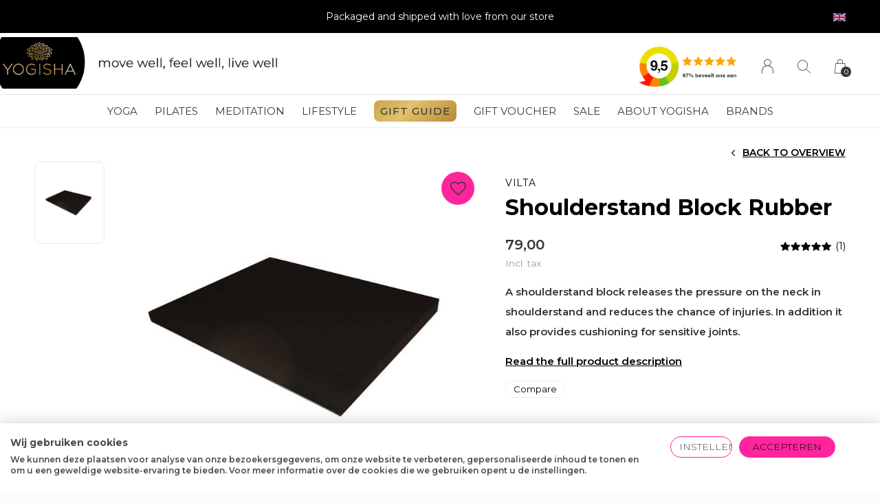

--- FILE ---
content_type: text/html;charset=utf-8
request_url: https://www.yogisha.nl/en/shoulder-stand-block-rubber.html
body_size: 10506
content:
<!doctype html>
<html lang="en" dir="ltr" class="center static white theme-product  custom-header custom-header-hover  ">
	<head>
        
    <meta charset="utf-8"/>
<!-- [START] 'blocks/head.rain' -->
<!--

  (c) 2008-2025 Lightspeed Netherlands B.V.
  http://www.lightspeedhq.com
  Generated: 27-12-2025 @ 09:26:30

-->
<link rel="canonical" href="https://www.yogisha.nl/en/shoulder-stand-block-rubber.html"/>
<link rel="alternate" href="https://www.yogisha.nl/en/index.rss" type="application/rss+xml" title="New products"/>
<meta name="robots" content="noodp,noydir"/>
<meta name="google-site-verification" content="b5TvvBkUibHUEkwZzqb-304027SflKTGFatAL4UPpkU"/>
<meta property="og:url" content="https://www.yogisha.nl/en/shoulder-stand-block-rubber.html?source=facebook"/>
<meta property="og:site_name" content="Yogisha Amsterdam"/>
<meta property="og:title" content="Shoulderstand Block Rubber"/>
<meta property="og:description" content="A shoulderstand block releases the pressure on the neck in shoulderstand and reduces the chance of injuries. In addition it also provides cushioning for sensiti"/>
<meta property="og:image" content="https://cdn.webshopapp.com/shops/251730/files/189873800/vilta-shoulderstand-block-rubber.jpg"/>
<script src="https://app.dmws.plus/shop-assets/251730/dmws-plus-loader.js?id=36b2eed320c6f09dd5efc5af50b65636"></script>
<script>
(function(w,d,s,l,i){w[l]=w[l]||[];w[l].push({'gtm.start':
new Date().getTime(),event:'gtm.js'});var f=d.getElementsByTagName(s)[0],
j=d.createElement(s),dl=l!='dataLayer'?'&l='+l:'';j.async=true;j.src=
'https://www.googletagmanager.com/gtm.js?id='+i+dl;f.parentNode.insertBefore(j,f);
})(window,document,'script','dataLayer','GTM-TKQSWDC');
</script>
<script src="https://apps.elfsight.com/p/platform.js"></script>
<!--[if lt IE 9]>
<script src="https://cdn.webshopapp.com/assets/html5shiv.js?2025-02-20"></script>
<![endif]-->
<!-- [END] 'blocks/head.rain' -->
    
		<meta charset="utf-8">
		<meta http-equiv="x-ua-compatible" content="ie=edge">
		<title>Shoulderstand Block Rubber - Yogisha Amsterdam</title>
		<meta name="description" content="A shoulderstand block releases the pressure on the neck in shoulderstand and reduces the chance of injuries. In addition it also provides cushioning for sensiti">
		<meta name="keywords" content="Vilta, Shoulderstand, Block, Rubber">
		<meta name="theme-color" content="#ffffff">
		<meta name="MobileOptimized" content="320">
		<meta name="HandheldFriendly" content="true">
		<meta name="viewport" content="width=device-width, initial-scale=1, maximum-scale=1, viewport-fit=cover, target-densitydpi=device-dpi, shrink-to-fit=no">
		<meta name="author" content="https://www.dmws.nl">
		<link rel="preload" href="https://fonts.googleapis.com/css?family=Montserrat:300,400,500,600,700,800,900%7CMontserrat:300,400,500,600,700,800,900" as="style">
		<link rel="preload" as="style" href="https://cdn.webshopapp.com/shops/251730/themes/182165/assets/screen.css?20251219144625?266">
    <link rel="preload" as="style" href="https://cdn.webshopapp.com/shops/251730/themes/182165/assets/settings.css?20251219144625">
    <link rel="preload" as="style" href="https://cdn.webshopapp.com/shops/251730/themes/182165/assets/theme-corners.css?20251219144625">		<link rel="preload" as="style" href="https://cdn.webshopapp.com/shops/251730/themes/182165/assets/custom.css?20251219144625">
		<link rel="preload" as="font" href="https://cdn.webshopapp.com/shops/251730/themes/182165/assets/icomoon.woff2?20251219144625">
		<link rel="preload" as="script" href="https://ajax.googleapis.com/ajax/libs/jquery/1.7.2/jquery.min.js">
		<link rel="preload" as="script" href="https://ajax.googleapis.com/ajax/libs/jqueryui/1.10.1/jquery-ui.min.js">
		<link rel="preload" as="script" href="https://cdn.webshopapp.com/assets/gui.js?2025-02-20">	
		<link rel="preload" as="script" href="https://cdn.webshopapp.com/shops/251730/themes/182165/assets/scripts.js?20251219144625">
		<!--link rel="preload" as="script" href="https://cdn.webshopapp.com/shops/251730/themes/182165/assets/custom.js?20251219144625?864"-->
    <link rel="preload" as="script" href="https://cdn.webshopapp.com/shops/251730/themes/182165/assets/global.js?20251219144625">
    <link href="https://fonts.googleapis.com/css?family=Montserrat:300,400,500,600,700,800,900%7CMontserrat:300,400,500,600,700,800,900" rel="stylesheet" type="text/css">
		<link rel="stylesheet" media="all" href="https://cdn.webshopapp.com/shops/251730/themes/182165/assets/screen.css?20251219144625?852">
    <link rel="stylesheet" media="all" href="https://cdn.webshopapp.com/shops/251730/themes/182165/assets/settings.css?20251219144625">
    <link rel="stylesheet" media="all" href="https://cdn.webshopapp.com/shops/251730/themes/182165/assets/theme-corners.css?20251219144625">		<link rel="stylesheet" media="all" href="https://cdn.webshopapp.com/shops/251730/themes/182165/assets/custom.css?20251219144625">
        <script src="https://cdn.webshopapp.com/assets/jquery-1-9-1.js?2025-02-20"></script>
    		<link rel="icon" type="image/x-icon" href="https://cdn.webshopapp.com/shops/251730/themes/182165/v/1926973/assets/favicon.png?20230620083941">
		<link rel="apple-touch-icon" href="https://cdn.webshopapp.com/shops/251730/themes/182165/v/1926973/assets/favicon.png?20230620083941">
		<link rel="mask-icon" href="https://cdn.webshopapp.com/shops/251730/themes/182165/v/1926973/assets/favicon.png?20230620083941" color="#383838">
		<link rel="manifest" href="https://cdn.webshopapp.com/shops/251730/themes/182165/assets/manifest.json?20251219144625">
		<link rel="preconnect" href="https://ajax.googleapis.com">
		<link rel="preconnect" href="https://cdn.webshopapp.com/">
		<link rel="preconnect" href="https://cdn.webshopapp.com/">	
		<link rel="preconnect" href="https://fonts.googleapis.com">
		<link rel="preconnect" href="https://fonts.gstatic.com" crossorigin>
		<link rel="dns-prefetch" href="https://ajax.googleapis.com">
		<link rel="dns-prefetch" href="https://cdn.webshopapp.com/">
		<link rel="dns-prefetch" href="https://cdn.webshopapp.com/">	
		<link rel="dns-prefetch" href="https://fonts.googleapis.com">
		<link rel="dns-prefetch" href="https://fonts.gstatic.com" crossorigin>
		<meta name="msapplication-config" content="https://cdn.webshopapp.com/shops/251730/themes/182165/assets/browserconfig.xml?20251219144625">
<meta property="og:title" content="Shoulderstand Block Rubber">
<meta property="og:type" content="website"> 
<meta property="og:description" content="A shoulderstand block releases the pressure on the neck in shoulderstand and reduces the chance of injuries. In addition it also provides cushioning for sensiti">
<meta property="og:site_name" content="Yogisha Amsterdam">
<meta property="og:url" content="https://www.yogisha.nl/">
<meta property="og:image" content="https://cdn.webshopapp.com/shops/251730/themes/182165/v/2768883/assets/first-image-1.jpg?20251211120310">
<meta name="twitter:title" content="Shoulderstand Block Rubber">
<meta name="twitter:description" content="A shoulderstand block releases the pressure on the neck in shoulderstand and reduces the chance of injuries. In addition it also provides cushioning for sensiti">
<meta name="twitter:site" content="Yogisha Amsterdam">
<meta name="twitter:card" content="https://cdn.webshopapp.com/shops/251730/themes/182165/v/2221781/assets/logo.png?20240215122527">
<meta name="twitter:image" content="https://cdn.webshopapp.com/shops/251730/themes/182165/v/2768883/assets/first-image-1.jpg?20251211120310">
<script type="application/ld+json">
  [
        {
      "@context": "http://schema.org",
      "@type": "Product", 
      "name": "Vilta Shoulderstand Block Rubber",
      "url": "https://www.yogisha.nl/en/shoulder-stand-block-rubber.html",
      "brand": "Vilta",      "description": "A shoulderstand block releases the pressure on the neck in shoulderstand and reduces the chance of injuries. In addition it also provides cushioning for sensiti",      "image": "https://cdn.webshopapp.com/shops/251730/files/189873800/300x250x2/vilta-shoulderstand-block-rubber.jpg",                        "offers": {
        "@type": "Offer",
        "price": "79.00",        "url": "https://www.yogisha.nl/en/shoulder-stand-block-rubber.html",
        "priceValidUntil": "2026-12-27",
        "priceCurrency": "EUR",
          "availability": "https://schema.org/InStock",
          "inventoryLevel": "2"
              }
      ,
      "aggregateRating": {
        "@type": "AggregateRating",
        "bestRating": "5",
        "worstRating": "1",
        "ratingValue": "5",
        "reviewCount": "1"
      },
      "review": [
                {
          "@type": "Review",
          "author": "arianne schouten",
          "datePublished": "2025-05-02",
          "description": "Helemaal wat ik bedoelde ,super!!",
          "name": "",
          "reviewRating": {
            "@type": "Rating",
            "bestRating": "5",
            "ratingValue": "5",
            "worstRating": "1"
          }
        }      ]
          },
        {
      "@context": "http://schema.org/",
      "@type": "Organization",
      "url": "https://www.yogisha.nl/",
      "name": "Yogisha Amsterdam",
      "legalName": "Yogisha Amsterdam",
      "description": "A shoulderstand block releases the pressure on the neck in shoulderstand and reduces the chance of injuries. In addition it also provides cushioning for sensiti",
      "logo": "https://cdn.webshopapp.com/shops/251730/themes/182165/v/2221781/assets/logo.png?20240215122527",
      "image": "https://cdn.webshopapp.com/shops/251730/themes/182165/v/2768883/assets/first-image-1.jpg?20251211120310",
      "contactPoint": {
        "@type": "ContactPoint",
        "contactType": "Customer service",
        "telephone": "020-6640743"
      },
      "address": {
        "@type": "PostalAddress",
        "streetAddress": "Post",
        "addressLocality": "Country",
        "postalCode": "0000 XX City",
        "addressCountry": "EN"
      }
      ,
      "aggregateRating": {
          "@type": "AggregateRating",
          "bestRating": "10",
          "worstRating": "1",
          "ratingValue": "9,5",
          "reviewCount": "1557",
          "url":"https://www.kiyoh.com/reviews/1045814/yogisha"
      }
         
    },
    { 
      "@context": "http://schema.org", 
      "@type": "WebSite", 
      "url": "https://www.yogisha.nl/", 
      "name": "Yogisha Amsterdam",
      "description": "A shoulderstand block releases the pressure on the neck in shoulderstand and reduces the chance of injuries. In addition it also provides cushioning for sensiti",
      "author": [
        {
          "@type": "Organization",
          "url": "https://www.yogisha.nl/",
          "name": "Yogisha",
          "address": {
            "@type": "PostalAddress",
            "streetAddress": "Ceintuurbaan 306",
            "addressLocality": "Amsterdam",
            "addressRegion": "NH",
            "postalCode": "1072 GL",
            "addressCountry": "NL"
          }
        }
      ]
    }
  ]
</script>        	</head>
	<body>
    <ul class="hidden-data hidden"><li>251730</li><li>182165</li><li>ja</li><li>en</li><li>live</li><li> info//yogisha/nl</li><li>https://www.yogisha.nl/en/</li></ul><div id="root"><header id="top"><p id="logo"><a href="https://www.yogisha.nl/en/" accesskey="h"><img src="https://cdn.webshopapp.com/shops/251730/themes/182165/v/2660361/assets/logo-mobile.png?20250620131926" alt="Yogisha Amsterdam" width="60	" height="45" class="inv logo-mobile"><img src="https://cdn.webshopapp.com/shops/251730/themes/182165/v/2663387/assets/logo-dark.png?20250620131936" alt="Yogisha Amsterdam" width="500" height="45" class="inv logo-desktop"><img src="https://cdn.webshopapp.com/shops/251730/themes/182165/v/2663393/assets/logo-light.png?20250620134042" alt="Yogisha Amsterdam" width="500" height="45"></a></p><nav id="skip"><ul><li><a href="#nav" accesskey="n">Ga naar navigatie (n)</a></li><li><a href="#content" accesskey="c">Ga naar inhoud (c)</a></li><li><a href="#footer" accesskey="f">Ga naar footer (f)</a></li></ul></nav><nav id="nav" aria-label="Menu"><ul class="text-uppercase"><!--     <li class=""><a href="https://www.yogisha.nl/en/yoga/">Yoga</a><ul class="mega"><li><a href="https://www.yogisha.nl/en/yoga/yoga-clothing-for-women/">Yoga clothing for women</a><ul><li><a href="https://www.yogisha.nl/en/yoga/yoga-clothing-for-women/yoga-bras/">Yoga bras</a></li><li><a href="https://www.yogisha.nl/en/yoga/yoga-clothing-for-women/yoga-tops/">Yoga Tops</a></li><li><a href="https://www.yogisha.nl/en/yoga/yoga-clothing-for-women/yoga-shirts/">Yoga shirts</a></li><li><a href="https://www.yogisha.nl/en/yoga/yoga-clothing-for-women/long-sleeve-yoga-shirts/">Long Sleeve Yoga Shirts</a></li><li><a href="https://www.yogisha.nl/en/yoga/yoga-clothing-for-women/yoga-sweaters/">Yoga sweaters</a></li><li><a href="https://www.yogisha.nl/en/yoga/yoga-clothing-for-women/yoga-shorts/">Yoga Shorts</a></li><li><a href="https://www.yogisha.nl/en/yoga/yoga-clothing-for-women/yoga-leggings/">Yoga Leggings</a></li><li><a href="https://www.yogisha.nl/en/yoga/yoga-clothing-for-women/yoga-pants/">Yoga Pants</a></li><li><a href="https://www.yogisha.nl/en/yoga/yoga-clothing-for-women/yoga-socks/">Yoga Socks</a></li><li><a href="https://www.yogisha.nl/en/yoga/yoga-clothing-for-women/yoga-jumpsuits/">Yoga Jumpsuits</a></li><li><a href="https://www.yogisha.nl/en/yoga/yoga-clothing-for-women/yoga-maternity-wear/">Yoga Maternity Wear</a></li></ul></li><li><a href="https://www.yogisha.nl/en/yoga/yoga-clothing-men/">Yoga Clothing Men</a><ul><li><a href="https://www.yogisha.nl/en/yoga/yoga-clothing-men/yoga-tank-tops-men/">Yoga Tank Tops Men</a></li><li><a href="https://www.yogisha.nl/en/yoga/yoga-clothing-men/yoga-t-shirts-men/">Yoga T-Shirts Men</a></li><li><a href="https://www.yogisha.nl/en/yoga/yoga-clothing-men/longsleeves-hoodies-men/">Longsleeves &amp; Hoodies Men</a></li><li><a href="https://www.yogisha.nl/en/yoga/yoga-clothing-men/yoga-shorts-men/">Yoga Shorts Men</a></li><li><a href="https://www.yogisha.nl/en/yoga/yoga-clothing-men/yoga-socks-men/">Yoga Socks Men</a></li><li><a href="https://www.yogisha.nl/en/yoga/yoga-clothing-men/yoga-pants-men/">Yoga Pants Men</a></li></ul></li><li><a href="https://www.yogisha.nl/en/yoga/yoga-mats/">Yoga mats</a><ul><li><a href="https://www.yogisha.nl/en/yoga/yoga-mats/basic-mats/">Basic Mats</a></li><li><a href="https://www.yogisha.nl/en/yoga/yoga-mats/non-slip-yoga-mats/">Non-slip Yoga Mats</a></li><li><a href="https://www.yogisha.nl/en/yoga/yoga-mats/eco-yoga-mats/">Eco Yoga Mats</a></li><li><a href="https://www.yogisha.nl/en/yoga/yoga-mats/wear-resistant-yoga-mats/">Wear-resistant Yoga Mats</a></li><li><a href="https://www.yogisha.nl/en/yoga/yoga-mats/extra-long-yoga-mats/">Extra Long Yoga Mats</a></li><li><a href="https://www.yogisha.nl/en/yoga/yoga-mats/extra-thick-yoga-mats/">Extra Thick Yoga Mats</a></li><li><a href="https://www.yogisha.nl/en/yoga/yoga-mats/extra-wide-yoga-mats/">Extra Wide Yoga Mats</a></li><li><a href="https://www.yogisha.nl/en/yoga/yoga-mats/travel-yoga-mats/">Travel Yoga Mats</a></li><li><a href="https://www.yogisha.nl/en/yoga/yoga-mats/childrens-yoga-mats/">Children&#039;s Yoga Mats</a></li><li><a href="https://www.yogisha.nl/en/yoga/yoga-mats/yoga-towels/">Yoga Towels</a></li><li><a href="https://www.yogisha.nl/en/yoga/yoga-mats/yoga-mat-cleaner/">Yoga Mat Cleaner</a></li></ul></li><li><a href="https://www.yogisha.nl/en/yoga/yoga-props/">Yoga Props</a><ul><li><a href="https://www.yogisha.nl/en/yoga/yoga-props/yoga-eye-pillows/">Yoga Eye Pillows</a></li><li><a href="https://www.yogisha.nl/en/yoga/yoga-props/yoga-straps/">Yoga Straps</a></li><li><a href="https://www.yogisha.nl/en/yoga/yoga-props/yoga-blocks/">Yoga Blocks</a></li><li><a href="https://www.yogisha.nl/en/yoga/yoga-props/yoga-bolsters/">Yoga Bolsters</a></li><li><a href="https://www.yogisha.nl/en/yoga/yoga-props/yoga-blankets/">Yoga Blankets</a></li><li><a href="https://www.yogisha.nl/en/yoga/yoga-props/iyengar-yoga-props/">Iyengar Yoga Props</a></li><li><a href="https://www.yogisha.nl/en/yoga/yoga-props/critical-alignment-yoga-props/">Critical Alignment Yoga Props</a></li></ul></li><li><a href="https://www.yogisha.nl/en/yoga/yoga-mat-bags/">Yoga Mat Bags</a></li></ul></li> --><li class=""><a href="https://www.yogisha.nl/en/yoga/">Yoga</a><ul class="mega"><li><a href="https://www.yogisha.nl/en/yoga/yoga-clothing-for-women/">Yoga clothing for women</a><ul><li><a href="https://www.yogisha.nl/en/yoga/yoga-clothing-for-women/yoga-bras/">Yoga bras</a></li><li><a href="https://www.yogisha.nl/en/yoga/yoga-clothing-for-women/yoga-tops/">Yoga Tops</a></li><li><a href="https://www.yogisha.nl/en/yoga/yoga-clothing-for-women/yoga-shirts/">Yoga shirts</a></li><li><a href="https://www.yogisha.nl/en/yoga/yoga-clothing-for-women/long-sleeve-yoga-shirts/">Long Sleeve Yoga Shirts</a></li><li><a href="https://www.yogisha.nl/en/yoga/yoga-clothing-for-women/yoga-sweaters/">Yoga sweaters</a></li><li><a href="https://www.yogisha.nl/en/yoga/yoga-clothing-for-women/yoga-shorts/">Yoga Shorts</a></li><li><a href="https://www.yogisha.nl/en/yoga/yoga-clothing-for-women/yoga-leggings/">Yoga Leggings</a></li><li><a href="https://www.yogisha.nl/en/yoga/yoga-clothing-for-women/yoga-pants/">Yoga Pants</a></li><li><a href="https://www.yogisha.nl/en/yoga/yoga-clothing-for-women/yoga-socks/">Yoga Socks</a></li><li><a href="https://www.yogisha.nl/en/yoga/yoga-clothing-for-women/yoga-jumpsuits/">Yoga Jumpsuits</a></li><li><a href="https://www.yogisha.nl/en/yoga/yoga-clothing-for-women/yoga-maternity-wear/">Yoga Maternity Wear</a></li></ul></li><li><a href="https://www.yogisha.nl/en/yoga/yoga-clothing-men/">Yoga Clothing Men</a><ul><li><a href="https://www.yogisha.nl/en/yoga/yoga-clothing-men/yoga-tank-tops-men/">Yoga Tank Tops Men</a></li><li><a href="https://www.yogisha.nl/en/yoga/yoga-clothing-men/yoga-t-shirts-men/">Yoga T-Shirts Men</a></li><li><a href="https://www.yogisha.nl/en/yoga/yoga-clothing-men/longsleeves-hoodies-men/">Longsleeves &amp; Hoodies Men</a></li><li><a href="https://www.yogisha.nl/en/yoga/yoga-clothing-men/yoga-shorts-men/">Yoga Shorts Men</a></li><li><a href="https://www.yogisha.nl/en/yoga/yoga-clothing-men/yoga-socks-men/">Yoga Socks Men</a></li><li><a href="https://www.yogisha.nl/en/yoga/yoga-clothing-men/yoga-pants-men/">Yoga Pants Men</a></li></ul></li><li><a href="https://www.yogisha.nl/en/yoga/yoga-mats/">Yoga mats</a><ul><li><a href="https://www.yogisha.nl/en/yoga/yoga-mats/basic-mats/">Basic Mats</a></li><li><a href="https://www.yogisha.nl/en/yoga/yoga-mats/non-slip-yoga-mats/">Non-slip Yoga Mats</a></li><li><a href="https://www.yogisha.nl/en/yoga/yoga-mats/eco-yoga-mats/">Eco Yoga Mats</a></li><li><a href="https://www.yogisha.nl/en/yoga/yoga-mats/wear-resistant-yoga-mats/">Wear-resistant Yoga Mats</a></li><li><a href="https://www.yogisha.nl/en/yoga/yoga-mats/extra-long-yoga-mats/">Extra Long Yoga Mats</a></li><li><a href="https://www.yogisha.nl/en/yoga/yoga-mats/extra-thick-yoga-mats/">Extra Thick Yoga Mats</a></li><li><a href="https://www.yogisha.nl/en/yoga/yoga-mats/extra-wide-yoga-mats/">Extra Wide Yoga Mats</a></li><li><a href="https://www.yogisha.nl/en/yoga/yoga-mats/travel-yoga-mats/">Travel Yoga Mats</a></li><li><a href="https://www.yogisha.nl/en/yoga/yoga-mats/childrens-yoga-mats/">Children&#039;s Yoga Mats</a></li><li><a href="https://www.yogisha.nl/en/yoga/yoga-mats/yoga-towels/">Yoga Towels</a></li><li><a href="https://www.yogisha.nl/en/yoga/yoga-mats/yoga-mat-cleaner/">Yoga Mat Cleaner</a></li></ul></li><li><a href="https://www.yogisha.nl/en/yoga/yoga-props/">Yoga Props</a><ul><li><a href="https://www.yogisha.nl/en/yoga/yoga-props/yoga-eye-pillows/">Yoga Eye Pillows</a></li><li><a href="https://www.yogisha.nl/en/yoga/yoga-props/yoga-straps/">Yoga Straps</a></li><li><a href="https://www.yogisha.nl/en/yoga/yoga-props/yoga-blocks/">Yoga Blocks</a></li><li><a href="https://www.yogisha.nl/en/yoga/yoga-props/yoga-bolsters/">Yoga Bolsters</a></li><li><a href="https://www.yogisha.nl/en/yoga/yoga-props/yoga-blankets/">Yoga Blankets</a></li><li><a href="https://www.yogisha.nl/en/yoga/yoga-props/iyengar-yoga-props/">Iyengar Yoga Props</a></li><li><a href="https://www.yogisha.nl/en/yoga/yoga-props/critical-alignment-yoga-props/">Critical Alignment Yoga Props</a></li></ul></li><li><a href="https://www.yogisha.nl/en/yoga/yoga-mat-bags/">Yoga Mat Bags</a></li></ul></li><!--     <li class=""><a href="https://www.yogisha.nl/en/pilates/">Pilates</a><ul class="mega"><li><a href="https://www.yogisha.nl/en/pilates/pilates-clothing-women/">Pilates Clothing Women</a><ul><li><a href="https://www.yogisha.nl/en/pilates/pilates-clothing-women/pilates-socks/">Pilates Socks</a></li><li><a href="https://www.yogisha.nl/en/pilates/pilates-clothing-women/pilates-bras/">Pilates bras</a></li><li><a href="https://www.yogisha.nl/en/pilates/pilates-clothing-women/pilates-tops/">Pilates Tops</a></li><li><a href="https://www.yogisha.nl/en/pilates/pilates-clothing-women/pilates-shirts/">Pilates Shirts</a></li><li><a href="https://www.yogisha.nl/en/pilates/pilates-clothing-women/pilates-wrap-tops/">Pilates Wrap Tops</a></li><li><a href="https://www.yogisha.nl/en/pilates/pilates-clothing-women/pilates-leggings/">Pilates Leggings</a></li><li><a href="https://www.yogisha.nl/en/pilates/pilates-clothing-women/pilates-pants/">Pilates Pants</a></li><li><a href="https://www.yogisha.nl/en/pilates/pilates-clothing-women/pilates-shorts/">Pilates Shorts</a></li></ul></li><li><a href="https://www.yogisha.nl/en/pilates/pilates-clothing-men/">Pilates Clothing Men</a><ul><li><a href="https://www.yogisha.nl/en/pilates/pilates-clothing-men/pilates-socks-men/">Pilates Socks Men</a></li><li><a href="https://www.yogisha.nl/en/pilates/pilates-clothing-men/pilates-shirts-men/">Pilates Shirts Men</a></li><li><a href="https://www.yogisha.nl/en/pilates/pilates-clothing-men/pilates-tank-tops-men/">Pilates Tank Tops Men</a></li><li><a href="https://www.yogisha.nl/en/pilates/pilates-clothing-men/pilates-pants-men/">Pilates Pants Men</a></li><li><a href="https://www.yogisha.nl/en/pilates/pilates-clothing-men/pilates-shorts-men/">Pilates Shorts Men</a></li></ul></li><li><a href="https://www.yogisha.nl/en/pilates/pilates-accessories/">Pilates Accessories</a><ul><li><a href="https://www.yogisha.nl/en/pilates/pilates-accessories/pilates-mats/">Pilates Mats</a></li><li><a href="https://www.yogisha.nl/en/pilates/pilates-accessories/resistance-bands/">Resistance bands</a></li><li><a href="https://www.yogisha.nl/en/pilates/pilates-accessories/pilates-balls/">Pilates Balls</a></li><li><a href="https://www.yogisha.nl/en/pilates/pilates-accessories/foam-rollers/">Foam Rollers</a></li><li><a href="https://www.yogisha.nl/en/pilates/pilates-accessories/pilates-weights/">Pilates Weights</a></li><li><a href="https://www.yogisha.nl/en/pilates/pilates-accessories/pilates-blocks/">Pilates Blocks</a></li></ul></li></ul></li> --><li class=""><a href="https://www.yogisha.nl/en/pilates/">Pilates</a><ul class="mega"><li><a href="https://www.yogisha.nl/en/pilates/pilates-clothing-women/">Pilates Clothing Women</a><ul><li><a href="https://www.yogisha.nl/en/pilates/pilates-clothing-women/pilates-socks/">Pilates Socks</a></li><li><a href="https://www.yogisha.nl/en/pilates/pilates-clothing-women/pilates-bras/">Pilates bras</a></li><li><a href="https://www.yogisha.nl/en/pilates/pilates-clothing-women/pilates-tops/">Pilates Tops</a></li><li><a href="https://www.yogisha.nl/en/pilates/pilates-clothing-women/pilates-shirts/">Pilates Shirts</a></li><li><a href="https://www.yogisha.nl/en/pilates/pilates-clothing-women/pilates-wrap-tops/">Pilates Wrap Tops</a></li><li><a href="https://www.yogisha.nl/en/pilates/pilates-clothing-women/pilates-leggings/">Pilates Leggings</a></li><li><a href="https://www.yogisha.nl/en/pilates/pilates-clothing-women/pilates-pants/">Pilates Pants</a></li><li><a href="https://www.yogisha.nl/en/pilates/pilates-clothing-women/pilates-shorts/">Pilates Shorts</a></li></ul></li><li><a href="https://www.yogisha.nl/en/pilates/pilates-clothing-men/">Pilates Clothing Men</a><ul><li><a href="https://www.yogisha.nl/en/pilates/pilates-clothing-men/pilates-socks-men/">Pilates Socks Men</a></li><li><a href="https://www.yogisha.nl/en/pilates/pilates-clothing-men/pilates-shirts-men/">Pilates Shirts Men</a></li><li><a href="https://www.yogisha.nl/en/pilates/pilates-clothing-men/pilates-tank-tops-men/">Pilates Tank Tops Men</a></li><li><a href="https://www.yogisha.nl/en/pilates/pilates-clothing-men/pilates-pants-men/">Pilates Pants Men</a></li><li><a href="https://www.yogisha.nl/en/pilates/pilates-clothing-men/pilates-shorts-men/">Pilates Shorts Men</a></li></ul></li><li><a href="https://www.yogisha.nl/en/pilates/pilates-accessories/">Pilates Accessories</a><ul><li><a href="https://www.yogisha.nl/en/pilates/pilates-accessories/pilates-mats/">Pilates Mats</a></li><li><a href="https://www.yogisha.nl/en/pilates/pilates-accessories/resistance-bands/">Resistance bands</a></li><li><a href="https://www.yogisha.nl/en/pilates/pilates-accessories/pilates-balls/">Pilates Balls</a></li><li><a href="https://www.yogisha.nl/en/pilates/pilates-accessories/foam-rollers/">Foam Rollers</a></li><li><a href="https://www.yogisha.nl/en/pilates/pilates-accessories/pilates-weights/">Pilates Weights</a></li><li><a href="https://www.yogisha.nl/en/pilates/pilates-accessories/pilates-blocks/">Pilates Blocks</a></li></ul></li></ul></li><!--     <li class=""><a href="https://www.yogisha.nl/en/meditation/">Meditation</a><ul class="mega"><li><a href="https://www.yogisha.nl/en/meditation/cushions/">Cushions</a></li><li><a href="https://www.yogisha.nl/en/meditation/mats/">Mats</a></li><li><a href="https://www.yogisha.nl/en/meditation/benches/">Benches</a></li><li><a href="https://www.yogisha.nl/en/meditation/stools/">Stools</a></li><li><a href="https://www.yogisha.nl/en/meditation/singing-bowls/">Singing bowls</a></li><li><a href="https://www.yogisha.nl/en/meditation/shawls-blankets/">Shawls &amp; Blankets</a></li></ul></li> --><li class=""><a href="https://www.yogisha.nl/en/meditation/">Meditation</a><ul class="mega"><li><a href="https://www.yogisha.nl/en/meditation/cushions/">Cushions</a></li><li><a href="https://www.yogisha.nl/en/meditation/mats/">Mats</a></li><li><a href="https://www.yogisha.nl/en/meditation/benches/">Benches</a></li><li><a href="https://www.yogisha.nl/en/meditation/stools/">Stools</a></li><li><a href="https://www.yogisha.nl/en/meditation/singing-bowls/">Singing bowls</a></li><li><a href="https://www.yogisha.nl/en/meditation/shawls-blankets/">Shawls &amp; Blankets</a></li></ul></li><!--     <li class=""><a href="https://www.yogisha.nl/en/lifestyle/">Lifestyle</a><ul class="mega"><li><a href="https://www.yogisha.nl/en/lifestyle/incense/">Incense</a></li><li><a href="https://www.yogisha.nl/en/lifestyle/nail-mats/">Nail mats</a></li><li><a href="https://www.yogisha.nl/en/lifestyle/massage-balls/">Massage balls</a></li><li><a href="https://www.yogisha.nl/en/lifestyle/yoga-ayurveda/">Yoga Ayurveda</a></li><li><a href="https://www.yogisha.nl/en/lifestyle/neti-pots-tongue-cleansers/">Neti Pots &amp; Tongue Cleansers</a></li><li><a href="https://www.yogisha.nl/en/lifestyle/essential-oil/">Essential Oil</a></li><li><a href="https://www.yogisha.nl/en/lifestyle/drinking-bottles-cups/">Drinking bottles &amp; cups</a></li><li><a href="https://www.yogisha.nl/en/lifestyle/yoga-jewelry/">Yoga Jewelry</a></li><li><a href="https://www.yogisha.nl/en/lifestyle/books-maps/">Books &amp; Maps</a></li></ul></li> --><li class=""><a href="https://www.yogisha.nl/en/lifestyle/">Lifestyle</a><ul class="mega"><li><a href="https://www.yogisha.nl/en/lifestyle/incense/">Incense</a></li><li><a href="https://www.yogisha.nl/en/lifestyle/nail-mats/">Nail mats</a></li><li><a href="https://www.yogisha.nl/en/lifestyle/massage-balls/">Massage balls</a></li><li><a href="https://www.yogisha.nl/en/lifestyle/yoga-ayurveda/">Yoga Ayurveda</a></li><li><a href="https://www.yogisha.nl/en/lifestyle/neti-pots-tongue-cleansers/">Neti Pots &amp; Tongue Cleansers</a></li><li><a href="https://www.yogisha.nl/en/lifestyle/essential-oil/">Essential Oil</a></li><li><a href="https://www.yogisha.nl/en/lifestyle/drinking-bottles-cups/">Drinking bottles &amp; cups</a></li><li><a href="https://www.yogisha.nl/en/lifestyle/yoga-jewelry/">Yoga Jewelry</a></li><li><a href="https://www.yogisha.nl/en/lifestyle/books-maps/">Books &amp; Maps</a></li></ul></li><!--     <li class=""><a href="https://www.yogisha.nl/en/gift-guide/">GIFT GUIDE</a><ul class="mega"><li><a href="https://www.yogisha.nl/en/gift-guide/gifts-under-25/">Gifts under €25</a></li><li><a href="https://www.yogisha.nl/en/gift-guide/gifts-under-50/">Gifts under €50</a></li><li><a href="https://www.yogisha.nl/en/gift-guide/gifts-under-100/">Gifts under €100</a></li><li><a href="https://www.yogisha.nl/en/gift-guide/luxury-gifts/">Luxury gifts</a></li></ul></li> --><li class=""><a href="https://www.yogisha.nl/en/gift-guide/">GIFT GUIDE</a><ul class="mega"><li><a href="https://www.yogisha.nl/en/gift-guide/gifts-under-25/">Gifts under €25</a></li><li><a href="https://www.yogisha.nl/en/gift-guide/gifts-under-50/">Gifts under €50</a></li><li><a href="https://www.yogisha.nl/en/gift-guide/gifts-under-100/">Gifts under €100</a></li><li><a href="https://www.yogisha.nl/en/gift-guide/luxury-gifts/">Luxury gifts</a></li></ul></li><!--     <li class="scroll"><a href="https://www.yogisha.nl/en/gift-voucher/">Gift voucher</a></li> --><li class="scroll"><a href="https://www.yogisha.nl/en/gift-voucher/">Gift voucher</a></li><!--     <li class=""><a href="https://www.yogisha.nl/en/sale/">SALE</a><ul class="mega"><li><a href="https://www.yogisha.nl/en/sale/sale-yoga-clothing-women/">SALE Yoga Clothing Women</a></li><li><a href="https://www.yogisha.nl/en/sale/sale-yoga-clothing-men/">SALE Yoga Clothing Men</a></li><li><a href="https://www.yogisha.nl/en/sale/sale-yoga-accessories/">SALE Yoga Accessories </a></li></ul></li> --><li class=""><a href="https://www.yogisha.nl/en/sale/">SALE</a><ul class="mega"><li><a href="https://www.yogisha.nl/en/sale/sale-yoga-clothing-women/">SALE Yoga Clothing Women</a></li><li><a href="https://www.yogisha.nl/en/sale/sale-yoga-clothing-men/">SALE Yoga Clothing Men</a></li><li><a href="https://www.yogisha.nl/en/sale/sale-yoga-accessories/">SALE Yoga Accessories </a></li></ul></li><!--     <li class=""><a href="https://www.yogisha.nl/en/about-yogisha/">About Yogisha</a><ul class="mega"><li><a href="https://www.yogisha.nl/en/about-yogisha/yoga-shop-amsterdam/">Yoga shop Amsterdam</a></li><li><a href="https://www.yogisha.nl/en/about-yogisha/yoga-mat-rental/">Yoga mat rental</a></li><li><a href="https://www.yogisha.nl/en/about-yogisha/to-collaborate/">To collaborate</a><ul><li><a href="https://www.yogisha.nl/en/about-yogisha/to-collaborate/discount-teachers-studios/">Discount Teachers &amp; Studios</a></li><li><a href="https://www.yogisha.nl/en/about-yogisha/to-collaborate/yoga-wholesale-buy-with-discount/">Yoga wholesale: buy with discount</a></li><li><a href="https://www.yogisha.nl/en/about-yogisha/to-collaborate/affiliate-program/">Affiliate Program</a></li><li><a href="https://www.yogisha.nl/en/about-yogisha/to-collaborate/partners/">Partners</a></li></ul></li></ul></li> --><li class=""><a href="https://www.yogisha.nl/en/about-yogisha/">About Yogisha</a><ul class="mega"><li><a href="https://www.yogisha.nl/en/about-yogisha/yoga-shop-amsterdam/">Yoga shop Amsterdam</a></li><li><a href="https://www.yogisha.nl/en/about-yogisha/yoga-mat-rental/">Yoga mat rental</a></li><li><a href="https://www.yogisha.nl/en/about-yogisha/to-collaborate/">To collaborate</a><ul><li><a href="https://www.yogisha.nl/en/about-yogisha/to-collaborate/discount-teachers-studios/">Discount Teachers &amp; Studios</a></li><li><a href="https://www.yogisha.nl/en/about-yogisha/to-collaborate/yoga-wholesale-buy-with-discount/">Yoga wholesale: buy with discount</a></li><li><a href="https://www.yogisha.nl/en/about-yogisha/to-collaborate/affiliate-program/">Affiliate Program</a></li><li><a href="https://www.yogisha.nl/en/about-yogisha/to-collaborate/partners/">Partners</a></li></ul></li><li><a href="https://www.yogisha.nl/en/blogs/inspiratie/">Blog</a></li></ul></li><li><a href="https://www.yogisha.nl/en/brands/" title="Brands">Brands</a></li></ul><ul><li class="img"><a href="https://www.kiyoh.com/reviews/1045814/yogisha?from=widget&amp;lang=nl" target="_blank"><img src="https://cdn.webshopapp.com/shops/251730/themes/182165/v/2226504/assets/trustmark-image.png?20240308133611" width="95" height="30"></a></li><li><a accesskey="6" href="https://www.yogisha.nl/en/account/"><i class="icon-user"></i><span class="hidden"> Sign in</span></a><em>(5)</em><li><a accesskey="7" href="./"><i class="icon-zoom"></i><span class="hidden">Search</span></a><em>(6)</em></li><li class="cart"><a accesskey="8" href="https://www.yogisha.nl/en/cart/"><i class="icon-cart"></i><span class="hidden">Cart</span><span>0</span></a><em>(7)</em></li><li class="lang"><a class="nl" accesskey="9" href="./"><img src="https://cdn.webshopapp.com/shops/251730/themes/182165/assets/flag-en.svg?20251219144625" alt="English" width="18" height="12"><span class="hidden">Language</span></a><em>(9)</em><ul><li><a href="https://www.yogisha.nl/nl/go/product/65974565"><img src="https://cdn.webshopapp.com/shops/251730/themes/182165/assets/flag-nl.svg?20251219144625" alt="Nederlands" width="18" height="12"><span>Nederlands</span></a></li><li><a href="https://www.yogisha.nl/de/go/product/65974565"><img src="https://cdn.webshopapp.com/shops/251730/themes/182165/assets/flag-de.svg?20251219144625" alt="Deutsch" width="18" height="12"><span>Deutsch</span></a></li><li><a href="https://www.yogisha.nl/en/go/product/65974565"><img src="https://cdn.webshopapp.com/shops/251730/themes/182165/assets/flag-en.svg?20251219144625" alt="English" width="18" height="12"><span>English</span></a></li></ul></li></ul></nav><form action="https://www.yogisha.nl/en/search/" method="get" id="formSearch"><p><label for="q">Search</label><input type="search" id="q" name="q" value="" autocomplete="off" required><button type="submit">Search</button></p></form><div class="subheader"><div class="owlSlider"><div class="item"> Free shipping from €50 (NL-BE-DU)</div><div class="item">Packaged  and shipped with love from our store</div><div class="item">On working days, shipped the same day when ordered before 16:00</div><div class="item">Fysieke Yogawinkel in Amsterdam</div></div><li class="language-widget"><a class="nl" accesskey="9"><img src="https://cdn.webshopapp.com/shops/251730/themes/182165/assets/flag-en.svg?20251219144625" alt="English" width="18" height="12"><span class="hidden">Language</span></a><ul><li><a href="https://www.yogisha.nl/nl/go/product/65974565"><img src="https://cdn.webshopapp.com/shops/251730/themes/182165/assets/flag-nl.svg?20251219144625" alt="Nederlands" width="18" height="12"><span>Nederlands</span></a></li><li><a href="https://www.yogisha.nl/de/go/product/65974565"><img src="https://cdn.webshopapp.com/shops/251730/themes/182165/assets/flag-de.svg?20251219144625" alt="Deutsch" width="18" height="12"><span>Deutsch</span></a></li><li><a href="https://www.yogisha.nl/en/go/product/65974565"><img src="https://cdn.webshopapp.com/shops/251730/themes/182165/assets/flag-en.svg?20251219144625" alt="English" width="18" height="12"><span>English</span></a></li></ul></li><script>
const nav = document.getElementById('nav');

if (nav) {
    const observer = new MutationObserver((mutations, obs) => {
        const lis = document.querySelectorAll('#nav ul.mega > li');
        if (lis.length > 0) {
            lis.forEach(li => li.classList.add('navbar-new-alignment'));

            // LI's met submenu
            const liWithSubmenu = Array.from(lis).filter(li => li.querySelector('ul'));
            if (liWithSubmenu.length > 0) {
                let maxHeightSub = 0;
                liWithSubmenu.forEach(li => {
                    const height = li.offsetHeight;
                    if (height > maxHeightSub) maxHeightSub = height;
                });
                liWithSubmenu.forEach(li => li.style.height = maxHeightSub + 'px');
            }

            // LI's zonder submenu
            const liWithoutSubmenu = Array.from(lis).filter(li => !li.querySelector('ul'));
            if (liWithoutSubmenu.length > 0) {
                let maxHeightNoSub = 0;
                liWithoutSubmenu.forEach(li => {
                    const height = li.offsetHeight;
                    if (height > maxHeightNoSub) maxHeightNoSub = height;
                });
                liWithoutSubmenu.forEach(li => {
                    li.style.height = maxHeightNoSub + 'px';
                    li.style.marginBottom = '0px'; 
                });
            }

            obs.disconnect(); // stop observer
        }
    });

    observer.observe(nav, { childList: true, subtree: true });
}
</script><style>
li.navbar-new-alignment {
    position: relative !important;
    left: 0 !important;
    right:  !important;
    top: 0 !important;
    width: 23% !important;
  margin-right: 2% !important;
  box-sizing: border-box !important;
}


li.navbar-new-alignment:not(:has(ul)) {
   margin-top:0px !important;

}
</style></div></header><main id="content" class="light  "><article class="module-welcome compact hidden-image"><figure><img src="https://cdn.webshopapp.com/shops/251730/files/189873800/1920x670x1/image.jpg" alt="Shoulderstand Block Rubber" width="1920" height="670" style="filter: blur(50px) brightness(0.4);"></figure></article><article class="module-box"><nav class="nav-switch"><ul><li><a href="https://www.yogisha.nl/en/">Back</a></li></ul></nav><div class="module-product"><ul class="list-product"><li><a href="https://cdn.webshopapp.com/shops/251730/files/189873800/image.jpg"><img src="https://cdn.webshopapp.com/shops/251730/files/189873800/image.jpg"  fetchpriority=high  alt="Shoulderstand Block Rubber-1" width="515" height="515"></a><a href="https://www.yogisha.nl/en/account/wishlistAdd/65974565/?variant_id=128445791" class="btn"><i class="icon-heart"></i> Favourites</a></li></ul><ul class="list-product-mobile"></ul><div><header><h1><a href="brands/vilta"><span class="small">Vilta</span></a>          Shoulderstand Block Rubber        </h1><p><a href="https://www.yogisha.nl/en/">Back to overview</a></p></header><div><div class="double"><p class="price">  79,00  <span class="small-extra">Incl. tax</span></p><p class="rating-a a" data-val="5" data-of="5"><a href="#section-reviews">(1)</a></p></div><p>A shoulderstand block releases the pressure on the neck in shoulderstand and reduces the chance of injuries. In addition it also provides cushioning for sensitive joints.</p><p><a href="#section-content">Read the full product description</a></p><ul class="list-tags"><li><a href="https://www.yogisha.nl/en/compare/add/128445791/">Compare</a></li></ul></div><div id="dmws-p_w8g6kv_product-connector"><h4>This product is available in the following variants:</h4><div class="dmws-p_w8g6kv_product-connector--slider-wrapper" data-product-url="https://www.yogisha.nl/en/shoulder-stand-block-rubber.html?format=json" data-url="https://www.yogisha.nl/en/search/dmws-p_w8g6kv_searchterm/page1.ajax?limit=100"><div class="dmws-p_w8g6kv_product-connector--owl-carrousel"></div></div></div><form action="https://www.yogisha.nl/en/cart/add/128445791/" id="product_configure_form" method="post" class="form-product" data-url="https://www.yogisha.nl/en/cart/add/128445791/"><div data-id="128445791" data-url="https://www.yogisha.nl/en/shoulder-stand-block-rubber.html?format=json" class="dmws-p_w8g0f1-color-picker--product-page" id="dmws-p_w8g0f1-color-picker-128445791"><span class="dmws-p_w8g0f1-color-picker--color-chosen"><h4>Choose from:</h4><label class="dmws-p_w8g0f1-color-picker--chosen"></label></span><div class="dmws-p_w8g0f1-color-picker--custom-color"></div></div><input type="hidden" name="bundle_id" id="product_configure_bundle_id" value=""><p class="submit aside"><span class="input-number"><label for="product-q" class="hidden">Quantity</label><input type="number" id="product-q" name="quantity" value="1" min="0" max="" required></span><button type="submit" onclick=”dataLayer.push({ ‘ecommerce’: null });dataLayer.push({
‘event’: ‘add_to_cart’,
‘ecommerce’: {
‘items’: [{
‘item_id’: ‘’,
‘item_name’: ‘Shoulderstand Block Rubber’,
‘item_brand’: ‘’,
‘item_variant’: ‘’,
‘currency’: ‘’,
‘price’: ‘’
}]
}
});>Add to cart</button><a href="javascript:;" id="checkoutButton">direct Checkout</a></p><p class="stores aside m20"><span class="semi">View this product in our store?</span><a href="./" data-popup="slider">Show store locations</a></p><ul class="list-product-checks aside"><li><span class="semi overlay-d"><i class="icon-check"></i> 2 products in stock</span>                                                                            Free shipping
            <span class="tip left"><a href="./"></a><span>Free shipping is only applied for orders which are shipped to NL, BE and DE..</span></span></li><li><i class="icon-check overlay-d"></i>  Free shipping from €50 (NL-BE-DU)</li><li><i class="icon-check overlay-d"></i> Packaged  and shipped with love from our store</li><li><i class="icon-check overlay-d"></i> On working days, shipped the same day when ordered before 16:00</li><li><i class="icon-check overlay-d"></i> Fysieke Yogawinkel in Amsterdam</li></ul></form></div></div><div class="accordion-b" id="section-content"><h2>Product description</h2><div><p><strong>Why should you use a shoulderstand block?</strong></p><p style="color: #000000; font-family: Verdana,Arial,Helvetica,sans-serif; font-size: 14px; font-style: normal; font-variant: normal; font-weight: 400; letter-spacing: normal; orphans: 2; text-align: left; text-decoration: none; text-indent: 0px; text-transform: none; -webkit-text-stroke-width: 0px; white-space: normal; word-spacing: 0px;">In den meisten Iyengar-Style Yoga-Kursen wird Salamba Sarvangasana (Schulterstand) mit einer Schulterstütze ausgeführt, welche deinen Kopf auf niedriger Ebene halt. Du wunderst dich vielleicht warum, und es gibt viele gute Gründe dafür, aber der wichtiste ist, dass es deinen Nacken vor Verletzungen schützt. </p><p style="color: #000000; font-family: Verdana,Arial,Helvetica,sans-serif; font-size: 14px; font-style: normal; font-variant: normal; font-weight: 400; letter-spacing: normal; orphans: 2; text-align: left; text-decoration: none; text-indent: 0px; text-transform: none; -webkit-text-stroke-width: 0px; white-space: normal; word-spacing: 0px;">Wenn du mit schlechter Technik oder zu geringer Kernkraft direkt vom Boden in den Schulterstand drückst, kann dies zu einer Überbiegung des Halses führen. Sogar diejenigen, die die Position sicher beherrschen, können sie durch Unterstützung der Schultern verbessern. So kann jeder davon profitieren, und die meisten brauchen sie unbedingt. </p><p style="color: #000000; font-family: Verdana,Arial,Helvetica,sans-serif; font-size: 14px; font-style: normal; font-variant: normal; font-weight: 400; letter-spacing: normal; orphans: 2; text-align: left; text-decoration: none; text-indent: 0px; text-transform: none; -webkit-text-stroke-width: 0px; white-space: normal; word-spacing: 0px;">Durch das Stützen der Schultern mit dem Schulterstandblock in Sarvangasana, mit dem Kopf auf niedrigerer Ebene, wird der Nacken geschüzt, da er sich weniger biegen muss um die Pose zu erreichen. Die Stütze öffnet den Winkel zwischen Hals und Körper. </p><p style="color: #000000; font-family: Verdana,Arial,Helvetica,sans-serif; font-size: 14px; font-style: normal; font-variant: normal; font-weight: 400; letter-spacing: normal; orphans: 2; text-align: left; text-decoration: none; text-indent: 0px; text-transform: none; -webkit-text-stroke-width: 0px; white-space: normal; word-spacing: 0px;">Ein Schulterstand-Block ist außerdem großartig als extra Polsterung wenn du sensitive Schultern oder Wirbel hast, oder bei der Ausübung eines Handstands. </p><p>Dieser Block ist aus Gummi hergestellt, ein rutschfestes Material, wodurch der Block auf deiner Yogamatte bleibt und deine Ellbogen warden nicht wegrutschen. </p><p> </p><p>Größe: 60 x 40 x 5 cm</p><p> </p></div><h2 id="section-reviews">Reviews
            <a href="https://www.yogisha.nl/en/account/review/65974565/" class="sticky">Create your own review</a></h2><div><p class="s12 mobile-only">5 stars based on 1 reviews <a href="https://www.yogisha.nl/en/account/review/65974565/" class="text-uppercase">Create your own review</a></p><p class="strong m10 mobile-hide">Most recent reviews</p><ul class="list-comments a" data-max="2"><li><h2><span class="rating-a a" data-val="5" data-of="5">5 / 5</span> arianne schouten <span>02-05-2025 19:53</span></h2><p>Helemaal wat ik bedoelde ,super!!</p></li></ul></div></div><div class="product-container"><header class="m40 text-center heading-a"><div class="h2-title-style">Recently viewed</div></header><ul class="list-collection mobile-scroll"><li class="product-snippet" data-image-size="410x610x" data-url="https://www.yogisha.nl/en/shoulder-stand-block-rubber.html?format=json"><figure><img src="https://cdn.webshopapp.com/shops/251730/files/189873800/410x610x2/vilta-shoulderstand-block-rubber.jpg" srcset="https://cdn.webshopapp.com/shops/251730/files/189873800/205x305x2/vilta-shoulderstand-block-rubber.jpg, https://cdn.webshopapp.com/shops/251730/files/189873800/410x610x2/vilta-shoulderstand-block-rubber.jpg 2x" alt="Shoulderstand Block Rubber" width="205" height="305"><span class="ul "><a href="https://www.yogisha.nl/en/account/wishlistAdd/65974565/?variant_id=128445791"><i class="icon-heart"></i><span>Favoriten</span></a><a href="https://www.yogisha.nl/en/cart/add/128445791/"><i class="icon-cart"></i><span>Add to cart</span></a></span></figure><div class="title"><a href="https://www.yogisha.nl/en/shoulder-stand-block-rubber.html"><span class="small-title-style-products">Vilta</span><span class="h3-title-style-products">
        Shoulderstand Block Rubber
      </span></a></div><p>  79,00  <span class="small-extra">Incl. tax</span></p><div data-id="128445791" data-url="https://www.yogisha.nl/en/shoulder-stand-block-rubber.html?format=json"  id="dmws-p_w8g0f1-color-picker-128445791"><div class="dmws-p_w8g0f1-color-picker--custom-color"></div></div><div id="dmws-p_w8fk60-productcard-variants-128445791" data-url="https://www.yogisha.nl/en/shoulder-stand-block-rubber.html?format=json" data-id="65974565"><div class="dmws-p_w8fk60-productcard-variants--variants"><div class="dmws-p_w8fk60-productcard-variants--variants--dropdown"><ul></ul><div data-id="65974565" class="dmws-p_w8fk60-productcard-variants--variants-title"><div class="dmws-p_w8fk60-productcard-variants--variants-title-img"></div><span class="dmws-p_w8fk60-productcard-variants--variants-title-title"></span><span class="dmws-p_w8fk60-productcard-variants--variants-title--chevron"></span></div></div><div class="dmws-p_w8fk60-productcard-variants--variants--tiles"><ul></ul></div></div></div></li></ul></div></article><form id="formNewsletter" action="https://www.yogisha.nl/en/account/newsletter/" method="post" class="form-newsletter"><input type="hidden" name="key" value="b3aa93ef12650f4f9a1b3eb0d0b00051" /><div class="h2-title-style">Sign up for our newsletter</div><p>Receive the latest offers and promotions</p><p><label for="formNewsletterEmail">E-mail address</label><input type="email" id="formNewsletterEmail" name="email" required><button type="submit">Subscribe</button></p></form></main><article class="popup-a has-slider" data-title="slider"><ul class="list-slider"><li><figure><img data-src="https://cdn.webshopapp.com/shops/251730/files/457992360/440x350x1/shop-amsterdam.jpg" alt="Shop Amsterdam" width="220" height="175"></figure><h3><span></span> Shop Amsterdam</h3><p>Ceintuurbaan 306<br> Amsterdam. Open Mon-Fri: 11:30 AM - 6:00 PM. Sat: 11:00 AM - 5:00 PM. </p></li></ul></article><footer id="footer" class="light-footer"><nav><div><h3>Yogisha</h3><p>Yogisha is the yoga store in the Netherlands. In 2009, Yogisha opened its doors as the first yoga specialty store in the Netherlands. We have grown since then, but our emphasis on personal advice has always remained.</p><p></p></div><div><h3>Information</h3><ul><li><a href="https://www.yogisha.nl/en/service/cookieverklaring/">Cookieverklaring</a></li><li><a href="https://www.yogisha.nl/en/service/shipping-returns/">Returns</a></li><li><a href="https://www.yogisha.nl/en/service/leveringsinformatie/">Delivery information</a></li><li><a href="https://www.yogisha.nl/en/service/general-terms-conditions/">Terms and Conditions</a></li><li><a href="https://www.yogisha.nl/en/service/privacy-policy/">Privacy Policy</a></li><li><a href="https://www.yogisha.nl/en/service/faq-veelgestelde-vragen/">Frequently asked questions</a></li><li><a href="https://www.yogisha.nl/en/service/loyalty/">Loyalty</a></li><li><a href="https://www.yogisha.nl/en/service/vacatures/">Vacancies</a></li><li><a href="https://www.yogisha.nl/en/sitemap/">Sitemap</a></li></ul></div><div><h3><a class="title" href="https://www.yogisha.nl/en/locations/">Locations</a></h3><ul><li><a href="https://www.yogisha.nl/en/locations/shop-amsterdam/">Shop Amsterdam</a></li></ul></div><div><h3>Contact</h3><ul class="list-contact"><li><a href="tel:">020-6640743</a></li><li><span><a href="./" class="email"> <span class="__cf_email__" data-cfemail="2940474f466950464e405a4148074745">[email&#160;protected]</span></a></span></li></ul></div></nav><ul class="list-social"><li><a rel="external" href="https://www.facebook.com/yogisha.amsterdam/"><i class="icon-facebook"></i><span>Facebook</span></a></li><li><a rel="external" href="https://www.instagram.com/yogisha_store/"><i class="icon-instagram"></i><span>Instagram</span></a></li><li><a rel="external" href="https://nl.pinterest.com/yogishayogashop/"><i class="icon-pinterest"></i><span>Pinterest</span></a></li></ul><ul class="list-payments dmws-payments"></ul><p><img src="https://cdn.webshopapp.com/shops/251730/themes/182165/assets/preload.gif?20251219144625" data-src="https://cdn.webshopapp.com/shops/251730/themes/182165/v/2663387/assets/logo-dark.png?20250620131936" alt="Yogisha Amsterdam" width="500" height="45" class="inv"><span class="dmws-copyright">© Copyright <span class="date">2023</span> - Yogisha - Powered by <a href="https://webshop-service.nl" target="_blank" rel="noopener">webshop-service.nl</a>  - <a href="https://www.yogisha.nl/en/rss/">RSS feed</a></span></p></footer><div class="rich-snippet text-center"><div><span class="strong">Yogisha</span><span><span> 9,5</span> / <span>10</span></span> -
    <span> 1557 </span> Reviews @ <a target="_blank" href="https://www.kiyoh.com/reviews/1045814/yogisha">Kiyoh</a></div></div><script data-cfasync="false" src="/cdn-cgi/scripts/5c5dd728/cloudflare-static/email-decode.min.js"></script><script>
       var instaUser = false;
  var showWishlist = '';
  var accountName = '';
	var basicUrl = 'https://www.yogisha.nl/en/';
  var checkoutLink = 'https://www.yogisha.nl/en/checkout/';
  var exclVat = 'Excl. tax';
  var asyncUrl = 'https://cdn.webshopapp.com/shops/251730/themes/182165/assets/async.js?20251219144625';
  var TRANSLATIONS = {
  	"viewProuct": 'View product',
    "of": 'of',
    "articlesSeen": 'products seen',
    "favorites": 'Favoriten',
    "shippingCosts": 'Shipping costs',
    "inCart": 'In winkelwagen',
    "excl": 'Excl',
    "seenProducts": 'Shown %1 out of %2 products'
  };
  var SHOP_SETTINGS = {
    "SHOW_PRODUCT_BRAND": 1,
    "B2B": '',
    "LEGAL": 'normal',
    // "showSecondImage": ( "1" === "1" ) ? 0: 1,
    "showSecondImage": 1,
    "imageFill": 0 ? "1": "2",
    "CURRENCY": {
    	"SHOW": 0,
      "CHAR": '€'
    }
  }
	var template = 'pages/product.rain';
  var view = 'View';
	var validFor = 'Valid for:';
	var noRewards = 'No rewards available for this order.';

	window.LS_theme = {
    "name":"RePOS",
    "developer":"DMWS",
    "docs":"https://supportdmws.zendesk.com/hc/nl/sections/360004945820-Theme-Repos",
  }
</script><style>
    .ui-slider-a label:before { content: "€"; }
</style><script> var dmws_plus_loggedIn = 0; var dmws_plus_priceStatus = 'enabled'; var dmws_plus_shopCurrency = '€'; var dmws_plus_shopCanonicalUrl = 'https://www.yogisha.nl/en/shoulder-stand-block-rubber.html'; var dmws_plus_shopId = 251730; var dmws_plus_basicUrl = 'https://www.yogisha.nl/en/'; var dmws_plus_template = 'pages/product.rain'; </script><script>
	let dmws_p_w8fk60_defaultVariantTitle = 'Default';
	let dmws_p_w8fk60_choice = 'Make a choice';
  let dmws_p_w8fk60_add = 'Add';
	let dmws_p_w8fk60_view = 'View';
  let dmws_p_w8fk60_choice_first = 'Make a choice first';
	let dmws_p_w8fk60_out_of_stock = 'Out of stock';
	let dmws_p_w8fk60_notify = 'Notify me';
  </script></div><script src="https://ajax.googleapis.com/ajax/libs/jquery/1.7.2/jquery.min.js"></script><script>window.jQuery || document.write('<script src="https://cdn.webshopapp.com/shops/251730/themes/182165/assets/jquery.js?20251219144625"><\/script>');</script><script src="https://ajax.googleapis.com/ajax/libs/jqueryui/1.10.1/jquery-ui.min.js"></script><script>window.jQuery.ui || document.write('<script src="https://cdn.webshopapp.com/shops/251730/themes/182165/assets/jquery-ui.js?20251219144625"><\/script>')</script><script>let $ = jQuery</script><script src="https://cdn.webshopapp.com/shops/251730/themes/182165/assets/instafeed-min.js?20251219144625"></script><script src="https://cdn.webshopapp.com/assets/gui.js?2025-02-20"></script><script src="https://cdn.webshopapp.com/shops/251730/themes/182165/assets/scripts.js?20251219144625"></script><script src="https://cdn.webshopapp.com/shops/251730/themes/182165/assets/global.js?20251219144625"></script><script src="https://cdn.webshopapp.com/shops/251730/themes/182165/assets/custom.js?20251219144625?603"></script><!-- [START] 'blocks/body.rain' --><script>
(function () {
  var s = document.createElement('script');
  s.type = 'text/javascript';
  s.async = true;
  s.src = 'https://www.yogisha.nl/en/services/stats/pageview.js?product=65974565&hash=9db9';
  ( document.getElementsByTagName('head')[0] || document.getElementsByTagName('body')[0] ).appendChild(s);
})();
</script><script>
(function () {
  var s = document.createElement('script');
  s.type = 'text/javascript';
  s.async = true;
  s.src = 'https://chimpstatic.com/mcjs-connected/js/users/686d0b6a774f40bfb1785d437/c70ed5e9b214b2371a86ba529.js';
  ( document.getElementsByTagName('head')[0] || document.getElementsByTagName('body')[0] ).appendChild(s);
})();
</script><script>
/*<!--klantenvertellen begin-->*/

/*<!--klantenvertellen end-->*/
</script><!-- [END] 'blocks/body.rain' -->	</body>
</html>

--- FILE ---
content_type: text/css; charset=UTF-8
request_url: https://cdn.webshopapp.com/shops/251730/themes/182165/assets/theme-corners.css?20251219144625
body_size: 457
content:
/* -------------------------------------------

	Name:		Theme Repos
	Date:		2019/01/04
	Author:		http://dmws.nl

---------------------------------------------  */
.list-btn a, .list-btn a:after, .link-btn a, .link-btn a:after, button, button:after, .form-product .submit a, .form-product .submit a:after, .gui a.gui-button-large, .gui a.gui-button-small, .gui a.gui-button-large:after, .gui a.gui-button-facebook, .gui a.gui-button-small:after, .gui a.gui-button-small:before, #root .gui-checkout .gui-form a.gui-button-social, .gui a.gui-button-large:before { border-radius: 25px; }
input, select, textarea, .semantic-select .input, .check-box label, .check-box a { border-radius: 25px; }
.semantic-select.active .input { border-bottom-left-radius: 0; border-bottom-right-radius: 0; }
img, #nav > ul > li > ul.mega > li.img img, .list-news figure, .list-tags a, .list-tags label, .list-tags a:after, .list-tags label:after, .list-comments li:before, #root .list-collection li.wide:before, .list-box li:before, .list-box li:after, .list-product .thumbs a, #root #nav > ul > li > ul.mega { border-radius: 10px; }
.form-newsletter button, .form-newsletter button:after, .form-inline button, .form-inline button:after { border-radius: 0 25px 25px 0; }
.form-inline input { border-radius: 25px 0 0 25px; }
.module-aside > ul .box { border-radius: 0 0 10px 0; }
.module-aside.inv > ul .box { border-radius: 0 0 0 10px; }
.module-aside > ul .box.bottom { border-radius: 0 10px 0 0; }
.module-aside.inv > ul .box.bottom { border-radius: 10px 0 0 0; }
.media-wide img:last-child, .module-aside.inv > ul li:first-child:last-child img { border-radius: 0 10px 10px 0; }
.module-aside > ul li:first-child:last-child img { border-radius: 10px 0 0 10px; }
figcaption.box { border-radius: 0 0 10px 10px; }
figcaption.box.bottom, .module-box:before, .form-filter:before { border-radius: 10px 10px 0 0; }
.list-news figure span, .list-news figure i { border-radius: 10px 0 0 0; }
#top img, .list-featured img, .media-wide img, .list-gallery img, #footer img, .module-welcome img, .module-featured img, .list-payments img, #mobile li.lang ul li a img { border-radius: 0; }


@media only screen and (max-width: 47.5em) { /* 760 */
#root .module-aside > ul li img, #root .module-aside > ul li.frame img, .list-catalog img { border-radius: 0; }
}
@media only screen and (min-width: 47.5em) {
  .s1fix-first, .s1fix-second { border-radius: 10px; }
  .media-wide.inv .s5fix-first { border-radius: 10px 0 0 10px; }
  .media-wide .s5fix-first img:nth-child(2) { border-radius: 0 10px 10px 0; }
}

--- FILE ---
content_type: text/css; charset=UTF-8
request_url: https://cdn.webshopapp.com/shops/251730/themes/182165/assets/custom.css?20251219144625
body_size: 1022
content:
/* 20251213113100 - v2 */
.gui,
.gui-block-linklist li a {
  color: #666666;
}

.gui-page-title,
.gui a.gui-bold,
.gui-block-subtitle,
.gui-table thead tr th,
.gui ul.gui-products li .gui-products-title a,
.gui-form label,
.gui-block-title.gui-dark strong,
.gui-block-title.gui-dark strong a,
.gui-content-subtitle {
  color: #000000;
}

.gui-block-inner strong {
  color: #848484;
}

.gui a {
  color: #fc1d79;
}

.gui-input.gui-focus,
.gui-text.gui-focus,
.gui-select.gui-focus {
  border-color: #fc1d79;
  box-shadow: 0 0 2px #fc1d79;
}

.gui-select.gui-focus .gui-handle {
  border-color: #fc1d79;
}

.gui-block,
.gui-block-title,
.gui-buttons.gui-border,
.gui-block-inner,
.gui-image {
  border-color: #8d8d8d;
}

.gui-block-title {
  color: #333333;
  background-color: #ffffff;
}

.gui-content-title {
  color: #333333;
}

.gui-form .gui-field .gui-description span {
  color: #666666;
}

.gui-block-inner {
  background-color: #f4f4f4;
}

.gui-block-option {
  border-color: #ededed;
  background-color: #f9f9f9;
}

.gui-block-option-block {
  border-color: #ededed;
}

.gui-block-title strong {
  color: #333333;
}

.gui-line,
.gui-cart-sum .gui-line {
  background-color: #cbcbcb;
}

.gui ul.gui-products li {
  border-color: #dcdcdc;
}

.gui-block-subcontent,
.gui-content-subtitle {
  border-color: #dcdcdc;
}

.gui-faq,
.gui-login,
.gui-password,
.gui-register,
.gui-review,
.gui-sitemap,
.gui-block-linklist li,
.gui-table {
  border-color: #dcdcdc;
}

.gui-block-content .gui-table {
  border-color: #ededed;
}

.gui-table thead tr th {
  border-color: #cbcbcb;
  background-color: #f9f9f9;
}

.gui-table tbody tr td {
  border-color: #ededed;
}

.gui a.gui-button-large,
.gui a.gui-button-small {
  border-color: #8d8d8d;
  color: #000000;
  background-color: #ffffff;
}

.gui a.gui-button-large.gui-button-action,
.gui a.gui-button-small.gui-button-action {
  border-color: #8d8d8d;
  color: #000000;
  background-color: #ffffff;
}

.gui a.gui-button-large:active,
.gui a.gui-button-small:active {
  background-color: #cccccc;
  border-color: #707070;
}

.gui a.gui-button-large.gui-button-action:active,
.gui a.gui-button-small.gui-button-action:active {
  background-color: #cccccc;
  border-color: #707070;
}

.gui-input,
.gui-text,
.gui-select,
.gui-number {
  border-color: #8d8d8d;
  background-color: #ffffff;
}

.gui-select .gui-handle,
.gui-number .gui-handle {
  border-color: #8d8d8d;
}

.gui-number .gui-handle a {
  background-color: #ffffff;
}

.gui-input input,
.gui-number input,
.gui-text textarea,
.gui-select .gui-value {
  color: #000000;
}

.gui-progressbar {
  background-color: #fc1d79;
}

/* custom */
.list-collection .product-title {
    margin: 0 0 16px;
    font-size: 2em;
            font-weight:700;
            font-family: 'Montserrat', Arial, Helvetica, sans-serif !important;
            line-height:1.1120401338;
}
         span.small.new-small-text {
    display: block;
    margin: 0 0 11px;
    font-size: 14px;
           font-family: 'Montserrat', Arial, Helvetica, sans-serif !important;
               font-weight: 400;
    text-transform: uppercase;
    letter-spacing: .05em;
}
.h2-title-style{font-size: 3.8em;    font-family: 'Montserrat', Arial, Helvetica, sans-serif !important;
    font-weight: 700;}

.h3-title-style{margin: 0 0 10px;
    color: #000;
    font-size: 2.4em;
    line-height: 1.125;
font-family: 'Montserrat', Arial, Helvetica, sans-serif !important;
    font-weight: 700;
}

.h3-title-style-products{margin: 0 0 10px;
    color: #000;
    font-size: 2em;
    line-height: 1.125;
font-family: 'Montserrat', Arial, Helvetica, sans-serif !important;
    font-weight: 700;
}
.small-title-style-products{display: block;
    margin: 0 0 0;
    font-size: 14px;     font-weight: 400;
    text-transform: uppercase;
    letter-spacing: .05em;}


.h2-small-style{display: block;
 margin-bottom:10px;
    font-family: 'Nunito Sans', Arial, Helvetica, sans-serif;
    font-size: 14px;
    font-weight: 400;
    text-transform: uppercase;
    letter-spacing: .05em;}

.h1-title-style{
    font-family: 'Montserrat', Arial, Helvetica, sans-serif !important;
    font-weight: 700;
  font-size: 2em;
}
  .h4-title-style{
margin: 0 0 15px;
    padding: 0;
    font-size: 20px;
    font-weight: 700;
    line-height: 1.1120401338;
}
@media only screen and (max-width: 47.5em) {
  .h2-title-style{
        font-size: 3.325em;
        line-height: 1.1;
  }
}

#nav > ul > li.img img {
  height: 60px !important;
  width: auto;
}




.disabled a {
  color: #E7E7E7;
}

#content > article.module-box.offset > div > aside > div.accordion-a > h3:nth-child(7),
#content > article.module-box.offset > div > aside > div.accordion-a > h3:nth-child(1),
#content > article.module-box.offset > div > aside > div.accordion-a > div:nth-child(2)
{display: none;}



@media only screen and (min-width: 62.5em) {
  .center #top #logo {
    left: 0%;
    width: 500px;
    padding-bottom:10px;
  }
}

.logo-desktop {
  display: none !important;
}

.logo-mobile {
  display: block !important;

}
img.inv.logo-mobile{
  width:100px !important;
}


@media (min-width: 992px) {
  .logo-desktop {
    display: inline-block !important;
  }
  .logo-mobile {
    display: none !important;
  }
}
.list-product-mobile {
	aspect-ratio: 1.21 / 1;
}







--- FILE ---
content_type: text/css
request_url: https://consent.cookiefirst.com/sites/yogisha.nl-37c9e55c-ad4e-43df-bfd0-eb06f9fbc44a/styles.css?v=eda5cffe-7e7a-417b-ad4f-80317da9a468
body_size: 95
content:
.cookiefirst-root {--banner-font-family: inherit !important;--banner-width: 100% !important;--banner-bg-color: rgba(255, 255, 255, 1) !important;--banner-shadow: 0.2 !important;--banner-text-color: rgba(74, 74, 74, 1) !important;--banner-outline-color: rgba(255, 82, 0, 0) !important;--banner-accent-color: rgba(255, 38, 157, 1) !important;--banner-text-on-accent-bg: rgba(255,255,255,1) !important;--banner-border-radius:4px !important;--banner-backdrop-color: rgba(0, 0, 0, 0.08) !important;--banner-widget-border-radius: 4px !important;--banner-btn-primary-text:rgba(0, 0, 0, 1) !important;--banner-btn-primary-bg:rgba(255, 38, 157, 1) !important;--banner-btn-primary-border-color:rgba(255, 38, 157, 1) !important;--banner-btn-primary-border-radius:20px !important;--banner-btn-primary-hover-text:rgba(4, 4, 4, 1) !important;--banner-btn-primary-hover-bg:rgba(251, 0, 137, 0) !important;--banner-btn-primary-hover-border-color:rgba(227, 38, 140, 1) !important;--banner-btn-primary-hover-border-radius:20px !important;--banner-btn-secondary-text:rgba(74, 74, 74, 1) !important;--banner-btn-secondary-bg:rgba(255, 38, 157, 0) !important;--banner-btn-secondary-border-color:rgba(255, 38, 157, 1) !important;--banner-btn-secondary-border-radius:20px !important;--banner-btn-secondary-hover-text:rgba(2, 2, 2, 1) !important;--banner-btn-secondary-hover-bg:rgba(255, 38, 157, 1) !important;--banner-btn-secondary-hover-border-color:rgba(227, 38, 140, 0.5) !important;--banner-btn-secondary-hover-border-radius:20px !important;--banner-btn-floating-bg:rgba(255, 38, 157, 1) !important;--banner-btn-floating-border:rgba(255, 38, 157, 1) !important;--banner-btn-floating-icon:rgba(0, 0, 0, 1) !important;--banner-btn-floating-hover-bg:rgba(251, 0, 137, 0) !important;--banner-btn-floating-hover-border:rgba(227, 38, 140, 1) !important;--banner-btn-floating-hover-icon:rgba(4, 4, 4, 1) !important;}

--- FILE ---
content_type: image/svg+xml
request_url: https://cdn.webshopapp.com/shops/251730/themes/182165/assets/flag-de.svg?20251219144625
body_size: -397
content:
<svg width="36" height="24" viewBox="0 0 36 24" fill="none" xmlns="http://www.w3.org/2000/svg">
<rect width="36" height="24" fill="white"/>
<rect width="36" height="8" fill="black"/>
<rect y="8" width="36" height="8" fill="#DB0000"/>
<rect y="16" width="36" height="8" fill="#F6D928"/>
</svg>


--- FILE ---
content_type: text/javascript;charset=utf-8
request_url: https://www.yogisha.nl/en/services/stats/pageview.js?product=65974565&hash=9db9
body_size: -412
content:
// SEOshop 27-12-2025 09:26:33